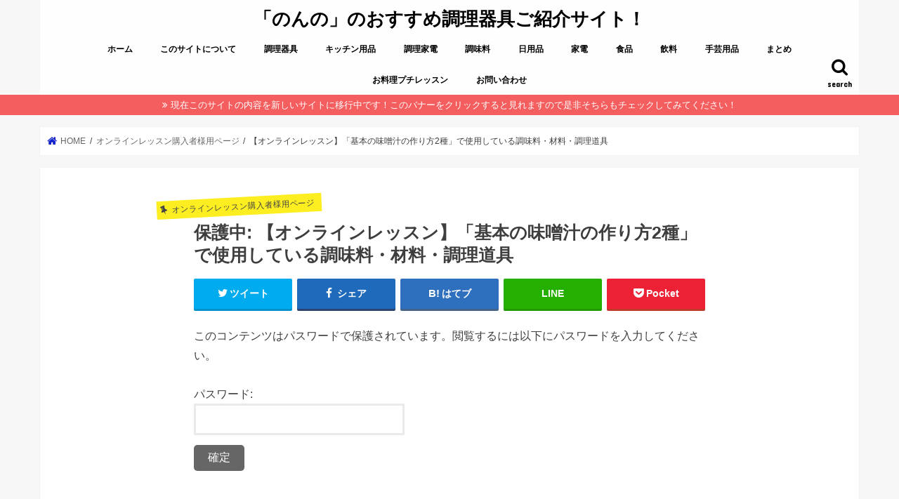

--- FILE ---
content_type: text/html; charset=UTF-8
request_url: http://nonno-osusume-cooking-goods.com/2021/09/20/about-miso-soup-online-lesson/
body_size: 11399
content:
<!doctype html>
<!--[if lt IE 7]><html lang="ja" class="no-js lt-ie9 lt-ie8 lt-ie7"><![endif]-->
<!--[if (IE 7)&!(IEMobile)]><html lang="ja" class="no-js lt-ie9 lt-ie8"><![endif]-->
<!--[if (IE 8)&!(IEMobile)]><html lang="ja" class="no-js lt-ie9"><![endif]-->
<!--[if gt IE 8]><!--> <html lang="ja" class="no-js"><!--<![endif]-->

<head>
<script async src="https://pagead2.googlesyndication.com/pagead/js/adsbygoogle.js?client=ca-pub-6058629820102084"
     crossorigin="anonymous"></script>
<meta charset="utf-8">
<meta http-equiv="X-UA-Compatible" content="IE=edge">
<title>  【オンラインレッスン】「基本の味噌汁の作り方2種」で使用している調味料・材料・調理道具 | 「のんの」のおすすめ調理器具ご紹介サイト！</title>
<meta name="HandheldFriendly" content="True">
<meta name="MobileOptimized" content="320">
<meta name="viewport" content="width=device-width, initial-scale=1"/>


<link rel="pingback" href="http://nonno-osusume-cooking-goods.com/xmlrpc.php">

<!--[if IE]>
<![endif]-->

<!-- GAタグ -->
<script>
  (function(i,s,o,g,r,a,m){i['GoogleAnalyticsObject']=r;i[r]=i[r]||function(){
  (i[r].q=i[r].q||[]).push(arguments)},i[r].l=1*new Date();a=s.createElement(o),
  m=s.getElementsByTagName(o)[0];a.async=1;a.src=g;m.parentNode.insertBefore(a,m)
  })(window,document,'script','//www.google-analytics.com/analytics.js','ga');

  ga('create', 'UA-72748731-13', 'auto');
  ga('send', 'pageview');

</script>


<link rel='dns-prefetch' href='//ajax.googleapis.com' />
<link rel='dns-prefetch' href='//fonts.googleapis.com' />
<link rel='dns-prefetch' href='//maxcdn.bootstrapcdn.com' />
<link rel='dns-prefetch' href='//s.w.org' />
<link rel="alternate" type="application/rss+xml" title="「のんの」のおすすめ調理器具ご紹介サイト！ &raquo; フィード" href="http://nonno-osusume-cooking-goods.com/feed/" />
<link rel="alternate" type="application/rss+xml" title="「のんの」のおすすめ調理器具ご紹介サイト！ &raquo; コメントフィード" href="http://nonno-osusume-cooking-goods.com/comments/feed/" />
<link rel="alternate" type="application/rss+xml" title="「のんの」のおすすめ調理器具ご紹介サイト！ &raquo; 保護中: 【オンラインレッスン】「基本の味噌汁の作り方2種」で使用している調味料・材料・調理道具 のコメントのフィード" href="http://nonno-osusume-cooking-goods.com/2021/09/20/about-miso-soup-online-lesson/feed/" />
		<script type="text/javascript">
			window._wpemojiSettings = {"baseUrl":"https:\/\/s.w.org\/images\/core\/emoji\/12.0.0-1\/72x72\/","ext":".png","svgUrl":"https:\/\/s.w.org\/images\/core\/emoji\/12.0.0-1\/svg\/","svgExt":".svg","source":{"concatemoji":"http:\/\/nonno-osusume-cooking-goods.com\/wp-includes\/js\/wp-emoji-release.min.js"}};
			!function(e,a,t){var n,r,o,i=a.createElement("canvas"),p=i.getContext&&i.getContext("2d");function s(e,t){var a=String.fromCharCode;p.clearRect(0,0,i.width,i.height),p.fillText(a.apply(this,e),0,0);e=i.toDataURL();return p.clearRect(0,0,i.width,i.height),p.fillText(a.apply(this,t),0,0),e===i.toDataURL()}function c(e){var t=a.createElement("script");t.src=e,t.defer=t.type="text/javascript",a.getElementsByTagName("head")[0].appendChild(t)}for(o=Array("flag","emoji"),t.supports={everything:!0,everythingExceptFlag:!0},r=0;r<o.length;r++)t.supports[o[r]]=function(e){if(!p||!p.fillText)return!1;switch(p.textBaseline="top",p.font="600 32px Arial",e){case"flag":return s([127987,65039,8205,9895,65039],[127987,65039,8203,9895,65039])?!1:!s([55356,56826,55356,56819],[55356,56826,8203,55356,56819])&&!s([55356,57332,56128,56423,56128,56418,56128,56421,56128,56430,56128,56423,56128,56447],[55356,57332,8203,56128,56423,8203,56128,56418,8203,56128,56421,8203,56128,56430,8203,56128,56423,8203,56128,56447]);case"emoji":return!s([55357,56424,55356,57342,8205,55358,56605,8205,55357,56424,55356,57340],[55357,56424,55356,57342,8203,55358,56605,8203,55357,56424,55356,57340])}return!1}(o[r]),t.supports.everything=t.supports.everything&&t.supports[o[r]],"flag"!==o[r]&&(t.supports.everythingExceptFlag=t.supports.everythingExceptFlag&&t.supports[o[r]]);t.supports.everythingExceptFlag=t.supports.everythingExceptFlag&&!t.supports.flag,t.DOMReady=!1,t.readyCallback=function(){t.DOMReady=!0},t.supports.everything||(n=function(){t.readyCallback()},a.addEventListener?(a.addEventListener("DOMContentLoaded",n,!1),e.addEventListener("load",n,!1)):(e.attachEvent("onload",n),a.attachEvent("onreadystatechange",function(){"complete"===a.readyState&&t.readyCallback()})),(n=t.source||{}).concatemoji?c(n.concatemoji):n.wpemoji&&n.twemoji&&(c(n.twemoji),c(n.wpemoji)))}(window,document,window._wpemojiSettings);
		</script>
		<style type="text/css">
img.wp-smiley,
img.emoji {
	display: inline !important;
	border: none !important;
	box-shadow: none !important;
	height: 1em !important;
	width: 1em !important;
	margin: 0 .07em !important;
	vertical-align: -0.1em !important;
	background: none !important;
	padding: 0 !important;
}
</style>
	<link rel='stylesheet' id='wp-block-library-css'  href='http://nonno-osusume-cooking-goods.com/wp-includes/css/dist/block-library/style.min.css' type='text/css' media='all' />
<link rel='stylesheet' id='contact-form-7-css'  href='http://nonno-osusume-cooking-goods.com/wp-content/plugins/contact-form-7/includes/css/styles.css' type='text/css' media='all' />
<link rel='stylesheet' id='yyi_rinker_stylesheet-css'  href='http://nonno-osusume-cooking-goods.com/wp-content/plugins/yyi-rinker/css/style.css?v=1.1.3' type='text/css' media='all' />
<link rel='stylesheet' id='style-css'  href='http://nonno-osusume-cooking-goods.com/wp-content/themes/jstork/style.css' type='text/css' media='all' />
<link rel='stylesheet' id='slick-css'  href='http://nonno-osusume-cooking-goods.com/wp-content/themes/jstork/library/css/slick.css' type='text/css' media='all' />
<link rel='stylesheet' id='shortcode-css'  href='http://nonno-osusume-cooking-goods.com/wp-content/themes/jstork/library/css/shortcode.css' type='text/css' media='all' />
<link rel='stylesheet' id='gf_Concert-css'  href='//fonts.googleapis.com/css?family=Concert+One' type='text/css' media='all' />
<link rel='stylesheet' id='gf_Lato-css'  href='//fonts.googleapis.com/css?family=Lato' type='text/css' media='all' />
<link rel='stylesheet' id='fontawesome-css'  href='//maxcdn.bootstrapcdn.com/font-awesome/4.7.0/css/font-awesome.min.css' type='text/css' media='all' />
<link rel='stylesheet' id='remodal-css'  href='http://nonno-osusume-cooking-goods.com/wp-content/themes/jstork/library/css/remodal.css' type='text/css' media='all' />
<link rel='stylesheet' id='animate-css'  href='http://nonno-osusume-cooking-goods.com/wp-content/themes/jstork/library/css/animate.min.css' type='text/css' media='all' />
<script type='text/javascript' src='//ajax.googleapis.com/ajax/libs/jquery/1.12.4/jquery.min.js'></script>
<script type='text/javascript' src='http://nonno-osusume-cooking-goods.com/wp-content/plugins/yyi-rinker/js/event-tracking.js?v=1.1.3'></script>
<link rel='https://api.w.org/' href='http://nonno-osusume-cooking-goods.com/wp-json/' />
<link rel="EditURI" type="application/rsd+xml" title="RSD" href="http://nonno-osusume-cooking-goods.com/xmlrpc.php?rsd" />
<link rel="wlwmanifest" type="application/wlwmanifest+xml" href="http://nonno-osusume-cooking-goods.com/wp-includes/wlwmanifest.xml" /> 
<link rel='prev' title='保護中: オンラインレッスン「酢の物攻略！超簡単＆便利¨甘酢¨の作り方と使い方のポイント」で使用している調味料・調理道具・レシピ' href='http://nonno-osusume-cooking-goods.com/2021/08/07/sweet-vinegar/' />
<link rel='next' title='「三角チャコ/クロバー」チャコの定番中の定番！【手芸用品・おすすめ】【★★】' href='http://nonno-osusume-cooking-goods.com/2022/11/07/chaco/' />

<link rel="canonical" href="http://nonno-osusume-cooking-goods.com/2021/09/20/about-miso-soup-online-lesson/" />
<link rel='shortlink' href='http://nonno-osusume-cooking-goods.com/?p=2697' />
<link rel="alternate" type="application/json+oembed" href="http://nonno-osusume-cooking-goods.com/wp-json/oembed/1.0/embed?url=http%3A%2F%2Fnonno-osusume-cooking-goods.com%2F2021%2F09%2F20%2Fabout-miso-soup-online-lesson%2F" />
<link rel="alternate" type="text/xml+oembed" href="http://nonno-osusume-cooking-goods.com/wp-json/oembed/1.0/embed?url=http%3A%2F%2Fnonno-osusume-cooking-goods.com%2F2021%2F09%2F20%2Fabout-miso-soup-online-lesson%2F&#038;format=xml" />
<script type="text/javascript" language="javascript">
    var vc_pid = "885704017";
</script><script type="text/javascript" src="//aml.valuecommerce.com/vcdal.js" async></script><style>
div.yyi-rinker-contents.yyi-rinker-design-tate  div.yyi-rinker-box{
    flex-direction: column;
}

div.yyi-rinker-contents.yyi-rinker-design-slim div.yyi-rinker-box .yyi-rinker-links {
    flex-direction: column;
}

div.yyi-rinker-contents.yyi-rinker-design-slim div.yyi-rinker-info {
    width: 100%;
}

div.yyi-rinker-contents.yyi-rinker-design-slim .yyi-rinker-title {
    text-align: center;
}

div.yyi-rinker-contents.yyi-rinker-design-slim .yyi-rinker-links {
    text-align: center;
}
div.yyi-rinker-contents.yyi-rinker-design-slim .yyi-rinker-image {

    margin: auto;
}

div.yyi-rinker-contents.yyi-rinker-design-slim div.yyi-rinker-info ul.yyi-rinker-links li {
	align-self: stretch;
}
div.yyi-rinker-contents.yyi-rinker-design-slim div.yyi-rinker-box div.yyi-rinker-info {
	padding: 0;
}
div.yyi-rinker-contents.yyi-rinker-design-slim div.yyi-rinker-box {
	flex-direction: column;
	padding: 14px 5px 0;
}

.yyi-rinker-design-slim div.yyi-rinker-box div.yyi-rinker-info {
	text-align: center;
}

.yyi-rinker-design-slim div.price-box span.price {
	display: block;
}

div.yyi-rinker-contents.yyi-rinker-design-slim div.yyi-rinker-info div.yyi-rinker-title a{
	font-size:16px;
}

div.yyi-rinker-contents.yyi-rinker-design-slim ul.yyi-rinker-links li.amazonkindlelink:before,  div.yyi-rinker-contents.yyi-rinker-design-slim ul.yyi-rinker-links li.amazonlink:before,  div.yyi-rinker-contents.yyi-rinker-design-slim ul.yyi-rinker-links li.rakutenlink:before,  div.yyi-rinker-contents.yyi-rinker-design-slim ul.yyi-rinker-links li.yahoolink:before {
	font-size:12px;
}

div.yyi-rinker-contents.yyi-rinker-design-slim ul.yyi-rinker-links li a {
	font-size: 13px;
}
.entry-content ul.yyi-rinker-links li {
	padding: 0;
}

				</style><style type="text/css">
body{color: #3E3E3E;}
a, #breadcrumb li.bc_homelink a::before, .authorbox .author_sns li a::before{color: #1122cc;}
a:hover{color: #0044cc;}
.article-footer .post-categories li a,.article-footer .tags a,.accordionBtn{  background: #1122cc;  border-color: #1122cc;}
.article-footer .tags a{color:#1122cc; background: none;}
.article-footer .post-categories li a:hover,.article-footer .tags a:hover,.accordionBtn.active{ background:#0044cc;  border-color:#0044cc;}
input[type="text"],input[type="password"],input[type="datetime"],input[type="datetime-local"],input[type="date"],input[type="month"],input[type="time"],input[type="week"],input[type="number"],input[type="email"],input[type="url"],input[type="search"],input[type="tel"],input[type="color"],select,textarea,.field { background-color: #ffffff;}
.header{color: #ffffff;}
.bgfull .header,.header.bg,.header #inner-header,.menu-sp{background: #ffffff;}
#logo a{color: #000000;}
#g_nav .nav li a,.nav_btn,.menu-sp a,.menu-sp a,.menu-sp > ul:after{color: #000000;}
#logo a:hover,#g_nav .nav li a:hover,.nav_btn:hover{color:#0044cc;}
@media only screen and (min-width: 768px) {
.nav > li > a:after{background: #0044cc;}
.nav ul {background: #666666;}
#g_nav .nav li ul.sub-menu li a{color: #f7f7f7;}
}
@media only screen and (max-width: 1165px) {
.site_description{background: #ffffff; color: #ffffff;}
}
#inner-content, #breadcrumb, .entry-content blockquote:before, .entry-content blockquote:after{background: #ffffff}
.top-post-list .post-list:before{background: #1122cc;}
.widget li a:after{color: #1122cc;}
.entry-content h2,.widgettitle,.accordion::before{background: #ed5ec2; color: #ffffff;}
.entry-content h3{border-color: #ed5ec2;}
.h_boader .entry-content h2{border-color: #ed5ec2; color: #3E3E3E;}
.h_balloon .entry-content h2:after{border-top-color: #ed5ec2;}
.entry-content ul li:before{ background: #ed5ec2;}
.entry-content ol li:before{ background: #ed5ec2;}
.post-list-card .post-list .eyecatch .cat-name,.top-post-list .post-list .eyecatch .cat-name,.byline .cat-name,.single .authorbox .author-newpost li .cat-name,.related-box li .cat-name,.carouselwrap .cat-name,.eyecatch .cat-name{background: #fcee21; color:  #444444;}
ul.wpp-list li a:before{background: #ed5ec2; color: #ffffff;}
.readmore a{border:1px solid #1122cc;color:#1122cc;}
.readmore a:hover{background:#1122cc;color:#fff;}
.btn-wrap a{background: #1122cc;border: 1px solid #1122cc;}
.btn-wrap a:hover{background: #0044cc;border-color: #0044cc;}
.btn-wrap.simple a{border:1px solid #1122cc;color:#1122cc;}
.btn-wrap.simple a:hover{background:#1122cc;}
.blue-btn, .comment-reply-link, #submit { background-color: #1122cc; }
.blue-btn:hover, .comment-reply-link:hover, #submit:hover, .blue-btn:focus, .comment-reply-link:focus, #submit:focus {background-color: #0044cc; }
#sidebar1{color: #444444;}
.widget:not(.widget_text) a{color:#666666;}
.widget:not(.widget_text) a:hover{color:#0044cc;}
.bgfull #footer-top,#footer-top .inner,.cta-inner{background-color: #666666; color: #CACACA;}
.footer a,#footer-top a{color: #f7f7f7;}
#footer-top .widgettitle{color: #CACACA;}
.bgfull .footer,.footer.bg,.footer .inner {background-color: #666666;color: #CACACA;}
.footer-links li a:before{ color: #ffffff;}
.pagination a, .pagination span,.page-links a{border-color: #1122cc; color: #1122cc;}
.pagination .current,.pagination .current:hover,.page-links ul > li > span{background-color: #1122cc; border-color: #1122cc;}
.pagination a:hover, .pagination a:focus,.page-links a:hover, .page-links a:focus{background-color: #1122cc; color: #fff;}
</style>
<style type="text/css">.broken_link, a.broken_link {
	text-decoration: line-through;
}</style><meta name="google-site-verification" content="HFvd0GcWwp2m8BL9vzs-2wjNanGva3QmW6579-5FAy4" />	
</head>

<body class="post-template-default single single-post postid-2697 single-format-standard sidebar_none bg pannavi_on h_default sidebarright date_off">
	<div id="container">

<p class="site_description"></p><header class="header animated fadeIn headercenter" role="banner">
<div id="inner-header" class="wrap cf">
<div id="logo" class="gf fs_s">
<p class="h1 text"><a href="http://nonno-osusume-cooking-goods.com">「のんの」のおすすめ調理器具ご紹介サイト！</a></p>
</div>

<a href="#searchbox" data-remodal-target="searchbox" class="nav_btn search_btn"><span class="text gf">search</span></a>

<nav id="g_nav" role="navigation">
<ul id="menu-%e3%83%8a%e3%83%93%e3%82%b2%e3%83%bc%e3%82%b7%e3%83%a7%e3%83%b3%e3%83%a1%e3%83%8b%e3%83%a5%e3%83%bc" class="nav top-nav cf"><li id="menu-item-76" class="menu-item menu-item-type-custom menu-item-object-custom menu-item-home menu-item-76"><a href="http://nonno-osusume-cooking-goods.com/">ホーム</a></li>
<li id="menu-item-57" class="menu-item menu-item-type-taxonomy menu-item-object-category menu-item-57"><a href="http://nonno-osusume-cooking-goods.com/category/%e3%81%93%e3%81%ae%e3%82%b5%e3%82%a4%e3%83%88%e3%81%ab%e3%81%a4%e3%81%84%e3%81%a6/">このサイトについて</a></li>
<li id="menu-item-42" class="menu-item menu-item-type-taxonomy menu-item-object-category current-post-ancestor current-menu-parent current-post-parent menu-item-42"><a href="http://nonno-osusume-cooking-goods.com/category/%e8%aa%bf%e7%90%86%e5%99%a8%e5%85%b7/">調理器具</a></li>
<li id="menu-item-43" class="menu-item menu-item-type-taxonomy menu-item-object-category menu-item-43"><a href="http://nonno-osusume-cooking-goods.com/category/%e3%82%ad%e3%83%83%e3%83%81%e3%83%b3%e7%94%a8%e5%93%81/">キッチン用品</a></li>
<li id="menu-item-1667" class="menu-item menu-item-type-taxonomy menu-item-object-category menu-item-1667"><a href="http://nonno-osusume-cooking-goods.com/category/%e8%aa%bf%e7%90%86%e5%ae%b6%e9%9b%bb/">調理家電</a></li>
<li id="menu-item-45" class="menu-item menu-item-type-taxonomy menu-item-object-category current-post-ancestor current-menu-parent current-post-parent menu-item-45"><a href="http://nonno-osusume-cooking-goods.com/category/%e8%aa%bf%e5%91%b3%e6%96%99/">調味料</a></li>
<li id="menu-item-120" class="menu-item menu-item-type-taxonomy menu-item-object-category menu-item-120"><a href="http://nonno-osusume-cooking-goods.com/category/%e6%97%a5%e7%94%a8%e5%93%81/">日用品</a></li>
<li id="menu-item-46" class="menu-item menu-item-type-taxonomy menu-item-object-category menu-item-46"><a href="http://nonno-osusume-cooking-goods.com/category/%e5%ae%b6%e9%9b%bb/">家電</a></li>
<li id="menu-item-44" class="menu-item menu-item-type-taxonomy menu-item-object-category menu-item-44"><a href="http://nonno-osusume-cooking-goods.com/category/%e9%a3%9f%e5%93%81/">食品</a></li>
<li id="menu-item-1228" class="menu-item menu-item-type-taxonomy menu-item-object-category menu-item-1228"><a href="http://nonno-osusume-cooking-goods.com/category/%e9%a3%b2%e6%96%99/">飲料</a></li>
<li id="menu-item-443" class="menu-item menu-item-type-taxonomy menu-item-object-category menu-item-443"><a href="http://nonno-osusume-cooking-goods.com/category/%e6%89%8b%e8%8a%b8%e7%94%a8%e5%93%81/">手芸用品</a></li>
<li id="menu-item-1668" class="menu-item menu-item-type-taxonomy menu-item-object-category menu-item-1668"><a href="http://nonno-osusume-cooking-goods.com/category/%e3%81%be%e3%81%a8%e3%82%81/">まとめ</a></li>
<li id="menu-item-2358" class="menu-item menu-item-type-taxonomy menu-item-object-category menu-item-2358"><a href="http://nonno-osusume-cooking-goods.com/category/%e3%81%8a%e6%96%99%e7%90%86%e3%83%97%e3%83%81%e3%83%ac%e3%83%83%e3%82%b9%e3%83%b3/">お料理プチレッスン</a></li>
<li id="menu-item-79" class="menu-item menu-item-type-post_type menu-item-object-page menu-item-79"><a href="http://nonno-osusume-cooking-goods.com/contact-form/">お問い合わせ</a></li>
</ul></nav>

<a href="#spnavi" data-remodal-target="spnavi" class="nav_btn"><span class="text gf">menu</span></a>



</div>
</header>


<div class="remodal" data-remodal-id="spnavi" data-remodal-options="hashTracking:false">
<button data-remodal-action="close" class="remodal-close"><span class="text gf">CLOSE</span></button>
<ul id="menu-%e3%83%8a%e3%83%93%e3%82%b2%e3%83%bc%e3%82%b7%e3%83%a7%e3%83%b3%e3%83%a1%e3%83%8b%e3%83%a5%e3%83%bc-1" class="sp_g_nav nav top-nav cf"><li class="menu-item menu-item-type-custom menu-item-object-custom menu-item-home menu-item-76"><a href="http://nonno-osusume-cooking-goods.com/">ホーム</a></li>
<li class="menu-item menu-item-type-taxonomy menu-item-object-category menu-item-57"><a href="http://nonno-osusume-cooking-goods.com/category/%e3%81%93%e3%81%ae%e3%82%b5%e3%82%a4%e3%83%88%e3%81%ab%e3%81%a4%e3%81%84%e3%81%a6/">このサイトについて</a></li>
<li class="menu-item menu-item-type-taxonomy menu-item-object-category current-post-ancestor current-menu-parent current-post-parent menu-item-42"><a href="http://nonno-osusume-cooking-goods.com/category/%e8%aa%bf%e7%90%86%e5%99%a8%e5%85%b7/">調理器具</a></li>
<li class="menu-item menu-item-type-taxonomy menu-item-object-category menu-item-43"><a href="http://nonno-osusume-cooking-goods.com/category/%e3%82%ad%e3%83%83%e3%83%81%e3%83%b3%e7%94%a8%e5%93%81/">キッチン用品</a></li>
<li class="menu-item menu-item-type-taxonomy menu-item-object-category menu-item-1667"><a href="http://nonno-osusume-cooking-goods.com/category/%e8%aa%bf%e7%90%86%e5%ae%b6%e9%9b%bb/">調理家電</a></li>
<li class="menu-item menu-item-type-taxonomy menu-item-object-category current-post-ancestor current-menu-parent current-post-parent menu-item-45"><a href="http://nonno-osusume-cooking-goods.com/category/%e8%aa%bf%e5%91%b3%e6%96%99/">調味料</a></li>
<li class="menu-item menu-item-type-taxonomy menu-item-object-category menu-item-120"><a href="http://nonno-osusume-cooking-goods.com/category/%e6%97%a5%e7%94%a8%e5%93%81/">日用品</a></li>
<li class="menu-item menu-item-type-taxonomy menu-item-object-category menu-item-46"><a href="http://nonno-osusume-cooking-goods.com/category/%e5%ae%b6%e9%9b%bb/">家電</a></li>
<li class="menu-item menu-item-type-taxonomy menu-item-object-category menu-item-44"><a href="http://nonno-osusume-cooking-goods.com/category/%e9%a3%9f%e5%93%81/">食品</a></li>
<li class="menu-item menu-item-type-taxonomy menu-item-object-category menu-item-1228"><a href="http://nonno-osusume-cooking-goods.com/category/%e9%a3%b2%e6%96%99/">飲料</a></li>
<li class="menu-item menu-item-type-taxonomy menu-item-object-category menu-item-443"><a href="http://nonno-osusume-cooking-goods.com/category/%e6%89%8b%e8%8a%b8%e7%94%a8%e5%93%81/">手芸用品</a></li>
<li class="menu-item menu-item-type-taxonomy menu-item-object-category menu-item-1668"><a href="http://nonno-osusume-cooking-goods.com/category/%e3%81%be%e3%81%a8%e3%82%81/">まとめ</a></li>
<li class="menu-item menu-item-type-taxonomy menu-item-object-category menu-item-2358"><a href="http://nonno-osusume-cooking-goods.com/category/%e3%81%8a%e6%96%99%e7%90%86%e3%83%97%e3%83%81%e3%83%ac%e3%83%83%e3%82%b9%e3%83%b3/">お料理プチレッスン</a></li>
<li class="menu-item menu-item-type-post_type menu-item-object-page menu-item-79"><a href="http://nonno-osusume-cooking-goods.com/contact-form/">お問い合わせ</a></li>
</ul><button data-remodal-action="close" class="remodal-close"><span class="text gf">CLOSE</span></button>
</div>




<div class="remodal searchbox" data-remodal-id="searchbox" data-remodal-options="hashTracking:false">
<div class="search cf"><dl><dt>キーワードで記事を検索</dt><dd><form role="search" method="get" id="searchform" class="searchform cf" action="http://nonno-osusume-cooking-goods.com/" >
		<input type="search" placeholder="検索する" value="" name="s" id="s" />
		<button type="submit" id="searchsubmit" ><i class="fa fa-search"></i></button>
		</form></dd></dl></div>
<button data-remodal-action="close" class="remodal-close"><span class="text gf">CLOSE</span></button>
</div>


<div class="header-info"><a target="_blank"  style="background-color: ;" href="https://nonno-hitori-culture-school-online.com/">現在このサイトの内容を新しいサイトに移行中です！このバナーをクリックすると見れますので是非そちらもチェックしてみてください！</a></div>




<div id="breadcrumb" class="breadcrumb inner wrap cf"><ul><li itemscope itemtype="//data-vocabulary.org/Breadcrumb" class="bc_homelink"><a href="http://nonno-osusume-cooking-goods.com/" itemprop="url"><span itemprop="title"> HOME</span></a></li><li itemscope itemtype="//data-vocabulary.org/Breadcrumb"><a href="http://nonno-osusume-cooking-goods.com/category/%e3%82%aa%e3%83%b3%e3%83%a9%e3%82%a4%e3%83%b3%e3%83%ac%e3%83%83%e3%82%b9%e3%83%b3%e8%b3%bc%e5%85%a5%e8%80%85%e6%a7%98%e7%94%a8%e3%83%9a%e3%83%bc%e3%82%b8/" itemprop="url"><span itemprop="title">オンラインレッスン購入者様用ページ</span></a></li><li>【オンラインレッスン】「基本の味噌汁の作り方2種」で使用している調味料・材料・調理道具</li></ul></div>
<div id="content">
<div id="inner-content" class="wrap cf">

<main id="main" class="m-all t-all d-5of7 cf" role="main">
<article id="post-2697" class="post-2697 post type-post status-publish format-standard post-password-required hentry category-371 category-221 category-10 category-1 tag-373 tag-379 tag-374 tag-192 tag-175 article cf" role="article">
<header class="article-header entry-header">
<p class="byline entry-meta vcard cf">
<span class="cat-name cat-id-371">オンラインレッスン購入者様用ページ</span>
<span class="writer name author"><span class="fn">vegenonnocom</span></span>
</p>

<h1 class="entry-title single-title" itemprop="headline" rel="bookmark">保護中: 【オンラインレッスン】「基本の味噌汁の作り方2種」で使用している調味料・材料・調理道具</h1>

<div class="share short">
<div class="sns">
<ul class="cf">

<li class="twitter"> 
<a target="blank" href="//twitter.com/intent/tweet?url=http%3A%2F%2Fnonno-osusume-cooking-goods.com%2F2021%2F09%2F20%2Fabout-miso-soup-online-lesson%2F&text=%E4%BF%9D%E8%AD%B7%E4%B8%AD%3A+%E3%80%90%E3%82%AA%E3%83%B3%E3%83%A9%E3%82%A4%E3%83%B3%E3%83%AC%E3%83%83%E3%82%B9%E3%83%B3%E3%80%91%E3%80%8C%E5%9F%BA%E6%9C%AC%E3%81%AE%E5%91%B3%E5%99%8C%E6%B1%81%E3%81%AE%E4%BD%9C%E3%82%8A%E6%96%B92%E7%A8%AE%E3%80%8D%E3%81%A7%E4%BD%BF%E7%94%A8%E3%81%97%E3%81%A6%E3%81%84%E3%82%8B%E8%AA%BF%E5%91%B3%E6%96%99%E3%83%BB%E6%9D%90%E6%96%99%E3%83%BB%E8%AA%BF%E7%90%86%E9%81%93%E5%85%B7&tw_p=tweetbutton" onclick="window.open(this.href, 'tweetwindow', 'width=550, height=450,personalbar=0,toolbar=0,scrollbars=1,resizable=1'); return false;"><i class="fa fa-twitter"></i><span class="text">ツイート</span><span class="count"></span></a>
</li>

<li class="facebook">
<a href="//www.facebook.com/sharer.php?src=bm&u=http%3A%2F%2Fnonno-osusume-cooking-goods.com%2F2021%2F09%2F20%2Fabout-miso-soup-online-lesson%2F&t=%E4%BF%9D%E8%AD%B7%E4%B8%AD%3A+%E3%80%90%E3%82%AA%E3%83%B3%E3%83%A9%E3%82%A4%E3%83%B3%E3%83%AC%E3%83%83%E3%82%B9%E3%83%B3%E3%80%91%E3%80%8C%E5%9F%BA%E6%9C%AC%E3%81%AE%E5%91%B3%E5%99%8C%E6%B1%81%E3%81%AE%E4%BD%9C%E3%82%8A%E6%96%B92%E7%A8%AE%E3%80%8D%E3%81%A7%E4%BD%BF%E7%94%A8%E3%81%97%E3%81%A6%E3%81%84%E3%82%8B%E8%AA%BF%E5%91%B3%E6%96%99%E3%83%BB%E6%9D%90%E6%96%99%E3%83%BB%E8%AA%BF%E7%90%86%E9%81%93%E5%85%B7" onclick="javascript:window.open(this.href, '', 'menubar=no,toolbar=no,resizable=yes,scrollbars=yes,height=300,width=600');return false;"><i class="fa fa-facebook"></i>
<span class="text">シェア</span><span class="count"></span></a>
</li>

<li class="hatebu">       
<a href="//b.hatena.ne.jp/add?mode=confirm&url=http://nonno-osusume-cooking-goods.com/2021/09/20/about-miso-soup-online-lesson/&title=%E4%BF%9D%E8%AD%B7%E4%B8%AD%3A+%E3%80%90%E3%82%AA%E3%83%B3%E3%83%A9%E3%82%A4%E3%83%B3%E3%83%AC%E3%83%83%E3%82%B9%E3%83%B3%E3%80%91%E3%80%8C%E5%9F%BA%E6%9C%AC%E3%81%AE%E5%91%B3%E5%99%8C%E6%B1%81%E3%81%AE%E4%BD%9C%E3%82%8A%E6%96%B92%E7%A8%AE%E3%80%8D%E3%81%A7%E4%BD%BF%E7%94%A8%E3%81%97%E3%81%A6%E3%81%84%E3%82%8B%E8%AA%BF%E5%91%B3%E6%96%99%E3%83%BB%E6%9D%90%E6%96%99%E3%83%BB%E8%AA%BF%E7%90%86%E9%81%93%E5%85%B7" onclick="window.open(this.href, 'HBwindow', 'width=600, height=400, menubar=no, toolbar=no, scrollbars=yes'); return false;" target="_blank"><span class="text">はてブ</span><span class="count"></span></a>
</li>

<li class="line">
<a href="//line.me/R/msg/text/?%E4%BF%9D%E8%AD%B7%E4%B8%AD%3A+%E3%80%90%E3%82%AA%E3%83%B3%E3%83%A9%E3%82%A4%E3%83%B3%E3%83%AC%E3%83%83%E3%82%B9%E3%83%B3%E3%80%91%E3%80%8C%E5%9F%BA%E6%9C%AC%E3%81%AE%E5%91%B3%E5%99%8C%E6%B1%81%E3%81%AE%E4%BD%9C%E3%82%8A%E6%96%B92%E7%A8%AE%E3%80%8D%E3%81%A7%E4%BD%BF%E7%94%A8%E3%81%97%E3%81%A6%E3%81%84%E3%82%8B%E8%AA%BF%E5%91%B3%E6%96%99%E3%83%BB%E6%9D%90%E6%96%99%E3%83%BB%E8%AA%BF%E7%90%86%E9%81%93%E5%85%B7%0Ahttp%3A%2F%2Fnonno-osusume-cooking-goods.com%2F2021%2F09%2F20%2Fabout-miso-soup-online-lesson%2F" target="_blank"><span>LINE</span></a>
</li>

<li class="pocket">
<a href="//getpocket.com/edit?url=http://nonno-osusume-cooking-goods.com/2021/09/20/about-miso-soup-online-lesson/&title=保護中: 【オンラインレッスン】「基本の味噌汁の作り方2種」で使用している調味料・材料・調理道具" onclick="window.open(this.href, 'FBwindow', 'width=550, height=350, menubar=no, toolbar=no, scrollbars=yes'); return false;"><i class="fa fa-get-pocket"></i><span class="text">Pocket</span><span class="count"></span></a></li>

</ul>
</div> 
</div></header>



<section class="entry-content cf">


<form action="http://nonno-osusume-cooking-goods.com/wp-login.php?action=postpass" class="post-password-form" method="post">
<p>このコンテンツはパスワードで保護されています。閲覧するには以下にパスワードを入力してください。</p>
<p><label for="pwbox-2697">パスワード: <input name="post_password" id="pwbox-2697" type="password" size="20" /></label> <input type="submit" name="Submit" value="確定" /></p>
</form>
<div class="ajjdx696bd662ecb39" ><br/>
<h2 style="text-align: center;"><span>【お知らせ】 </span></h2>
<p style="text-align: center;"><span>このサイトの内容を含め、現在</span><a href="https://nonno-hitori-culture-school-online.com/" target="_blank" rel="noopener">新しいサイト</a><span>に移行中です！</span></p>
<p style="text-align: center;"><span> 是非そちらもご覧になってみてくださいね！</span></p></div><style type="text/css">
@media screen and (min-width: 1201px) {
.ajjdx696bd662ecb39 {
display: block;
}
}
@media screen and (min-width: 993px) and (max-width: 1200px) {
.ajjdx696bd662ecb39 {
display: block;
}
}
@media screen and (min-width: 769px) and (max-width: 992px) {
.ajjdx696bd662ecb39 {
display: block;
}
}
@media screen and (min-width: 768px) and (max-width: 768px) {
.ajjdx696bd662ecb39 {
display: block;
}
}
@media screen and (max-width: 767px) {
.ajjdx696bd662ecb39 {
display: block;
}
}
</style>


</section>


<footer class="article-footer">
<ul class="post-categories">
	<li><a href="http://nonno-osusume-cooking-goods.com/category/%e3%82%aa%e3%83%b3%e3%83%a9%e3%82%a4%e3%83%b3%e3%83%ac%e3%83%83%e3%82%b9%e3%83%b3%e8%b3%bc%e5%85%a5%e8%80%85%e6%a7%98%e7%94%a8%e3%83%9a%e3%83%bc%e3%82%b8/" rel="category tag">オンラインレッスン購入者様用ページ</a></li>
	<li><a href="http://nonno-osusume-cooking-goods.com/category/%e6%9d%90%e6%96%99/" rel="category tag">材料</a></li>
	<li><a href="http://nonno-osusume-cooking-goods.com/category/%e8%aa%bf%e5%91%b3%e6%96%99/" rel="category tag">調味料</a></li>
	<li><a href="http://nonno-osusume-cooking-goods.com/category/%e8%aa%bf%e7%90%86%e5%99%a8%e5%85%b7/" rel="category tag">調理器具</a></li></ul><p class="tags"><a href="http://nonno-osusume-cooking-goods.com/tag/%e3%82%aa%e3%83%b3%e3%83%a9%e3%82%a4%e3%83%b3%e3%83%ac%e3%83%83%e3%82%b9%e3%83%b3/" rel="tag">オンラインレッスン</a><a href="http://nonno-osusume-cooking-goods.com/tag/%e5%91%b3%e5%99%8c%e6%b1%81/" rel="tag">味噌汁</a><a href="http://nonno-osusume-cooking-goods.com/tag/%e6%9d%90%e6%96%99/" rel="tag">材料</a><a href="http://nonno-osusume-cooking-goods.com/tag/%e8%aa%bf%e5%91%b3%e6%96%99/" rel="tag">調味料</a><a href="http://nonno-osusume-cooking-goods.com/tag/%e8%aa%bf%e7%90%86%e5%99%a8%e5%85%b7/" rel="tag">調理器具</a></p></footer>




<div class="sharewrap wow animated fadeIn" data-wow-delay="0.5s">
<h3>分からない点があれば気軽にコメントくださいね！シェアもお願いします！</h3>

<div class="share">
<div class="sns">
<ul class="cf">

<li class="twitter"> 
<a target="blank" href="//twitter.com/intent/tweet?url=http%3A%2F%2Fnonno-osusume-cooking-goods.com%2F2021%2F09%2F20%2Fabout-miso-soup-online-lesson%2F&text=%E4%BF%9D%E8%AD%B7%E4%B8%AD%3A+%E3%80%90%E3%82%AA%E3%83%B3%E3%83%A9%E3%82%A4%E3%83%B3%E3%83%AC%E3%83%83%E3%82%B9%E3%83%B3%E3%80%91%E3%80%8C%E5%9F%BA%E6%9C%AC%E3%81%AE%E5%91%B3%E5%99%8C%E6%B1%81%E3%81%AE%E4%BD%9C%E3%82%8A%E6%96%B92%E7%A8%AE%E3%80%8D%E3%81%A7%E4%BD%BF%E7%94%A8%E3%81%97%E3%81%A6%E3%81%84%E3%82%8B%E8%AA%BF%E5%91%B3%E6%96%99%E3%83%BB%E6%9D%90%E6%96%99%E3%83%BB%E8%AA%BF%E7%90%86%E9%81%93%E5%85%B7&tw_p=tweetbutton" onclick="window.open(this.href, 'tweetwindow', 'width=550, height=450,personalbar=0,toolbar=0,scrollbars=1,resizable=1'); return false;"><i class="fa fa-twitter"></i><span class="text">ツイート</span><span class="count"></span></a>
</li>

<li class="facebook">
<a href="//www.facebook.com/sharer.php?src=bm&u=http%3A%2F%2Fnonno-osusume-cooking-goods.com%2F2021%2F09%2F20%2Fabout-miso-soup-online-lesson%2F&t=%E4%BF%9D%E8%AD%B7%E4%B8%AD%3A+%E3%80%90%E3%82%AA%E3%83%B3%E3%83%A9%E3%82%A4%E3%83%B3%E3%83%AC%E3%83%83%E3%82%B9%E3%83%B3%E3%80%91%E3%80%8C%E5%9F%BA%E6%9C%AC%E3%81%AE%E5%91%B3%E5%99%8C%E6%B1%81%E3%81%AE%E4%BD%9C%E3%82%8A%E6%96%B92%E7%A8%AE%E3%80%8D%E3%81%A7%E4%BD%BF%E7%94%A8%E3%81%97%E3%81%A6%E3%81%84%E3%82%8B%E8%AA%BF%E5%91%B3%E6%96%99%E3%83%BB%E6%9D%90%E6%96%99%E3%83%BB%E8%AA%BF%E7%90%86%E9%81%93%E5%85%B7" onclick="javascript:window.open(this.href, '', 'menubar=no,toolbar=no,resizable=yes,scrollbars=yes,height=300,width=600');return false;"><i class="fa fa-facebook"></i>
<span class="text">シェア</span><span class="count"></span></a>
</li>

<li class="hatebu">       
<a href="//b.hatena.ne.jp/add?mode=confirm&url=http://nonno-osusume-cooking-goods.com/2021/09/20/about-miso-soup-online-lesson/&title=%E4%BF%9D%E8%AD%B7%E4%B8%AD%3A+%E3%80%90%E3%82%AA%E3%83%B3%E3%83%A9%E3%82%A4%E3%83%B3%E3%83%AC%E3%83%83%E3%82%B9%E3%83%B3%E3%80%91%E3%80%8C%E5%9F%BA%E6%9C%AC%E3%81%AE%E5%91%B3%E5%99%8C%E6%B1%81%E3%81%AE%E4%BD%9C%E3%82%8A%E6%96%B92%E7%A8%AE%E3%80%8D%E3%81%A7%E4%BD%BF%E7%94%A8%E3%81%97%E3%81%A6%E3%81%84%E3%82%8B%E8%AA%BF%E5%91%B3%E6%96%99%E3%83%BB%E6%9D%90%E6%96%99%E3%83%BB%E8%AA%BF%E7%90%86%E9%81%93%E5%85%B7" onclick="window.open(this.href, 'HBwindow', 'width=600, height=400, menubar=no, toolbar=no, scrollbars=yes'); return false;" target="_blank"><span class="text">はてブ</span><span class="count"></span></a>
</li>

<li class="line">
<a href="//line.me/R/msg/text/?%E4%BF%9D%E8%AD%B7%E4%B8%AD%3A+%E3%80%90%E3%82%AA%E3%83%B3%E3%83%A9%E3%82%A4%E3%83%B3%E3%83%AC%E3%83%83%E3%82%B9%E3%83%B3%E3%80%91%E3%80%8C%E5%9F%BA%E6%9C%AC%E3%81%AE%E5%91%B3%E5%99%8C%E6%B1%81%E3%81%AE%E4%BD%9C%E3%82%8A%E6%96%B92%E7%A8%AE%E3%80%8D%E3%81%A7%E4%BD%BF%E7%94%A8%E3%81%97%E3%81%A6%E3%81%84%E3%82%8B%E8%AA%BF%E5%91%B3%E6%96%99%E3%83%BB%E6%9D%90%E6%96%99%E3%83%BB%E8%AA%BF%E7%90%86%E9%81%93%E5%85%B7%0Ahttp%3A%2F%2Fnonno-osusume-cooking-goods.com%2F2021%2F09%2F20%2Fabout-miso-soup-online-lesson%2F" target="_blank"><span>LINE</span></a>
</li>

<li class="pocket">
<a href="//getpocket.com/edit?url=http://nonno-osusume-cooking-goods.com/2021/09/20/about-miso-soup-online-lesson/&title=保護中: 【オンラインレッスン】「基本の味噌汁の作り方2種」で使用している調味料・材料・調理道具" onclick="window.open(this.href, 'FBwindow', 'width=550, height=350, menubar=no, toolbar=no, scrollbars=yes'); return false;"><i class="fa fa-get-pocket"></i><span class="text">Pocket</span><span class="count"></span></a></li>

<li class="feedly">
<a href="https://feedly.com/i/subscription/feed/http://nonno-osusume-cooking-goods.com/feed/"  target="blank"><i class="fa fa-rss"></i><span class="text">feedly</span><span class="count"></span></a></li>    
</ul>
</div>
</div></div>




</article>

<div class="np-post">
<div class="navigation">
<div class="prev np-post-list">
<a href="http://nonno-osusume-cooking-goods.com/2022/11/07/chaco/" class="cf">
<figure class="eyecatch"></figure>
<span class="ttl">「三角チャコ/クロバー」チャコの定番中の定番！【手芸用品・おすすめ】【★★】</span>
</a>
</div>

<div class="next np-post-list">
<a href="http://nonno-osusume-cooking-goods.com/2021/08/07/sweet-vinegar/" class="cf">
<span class="ttl">オンラインレッスン「酢の物攻略！超簡単＆便利¨甘酢¨の作り方と使い方のポイント」で使用している調味料・調理道具・レシピ</span>
<figure class="eyecatch"></figure>
</a>
</div>
</div>
</div>

  <div class="related-box original-related wow animated fadeIn cf">
    <div class="inbox">
	    <h2 class="related-h h_ttl"><span class="gf">RECOMMEND</span>こちらの記事も人気です。</h2>
		    <div class="related-post">
				<ul class="related-list cf">

  	        <li rel="bookmark" title="私が鍋や皿で18-20cmくらいのサイズをおすすめする理由！">
		        <a href="http://nonno-osusume-cooking-goods.com/2019/03/02/about-size-of-cooking-goods/" rel=\"bookmark" title="私が鍋や皿で18-20cmくらいのサイズをおすすめする理由！" class="title">
		        	<figure class="eyecatch">
	        	                <img src="http://nonno-osusume-cooking-goods.com/wp-content/themes/jstork/library/images/noimg.png" />
	        	        		<span class="cat-name">調理器具</span>
		            </figure>
					<time class="date gf">2019.3.2</time>
					<h3 class="ttl">
						私が鍋や皿で18-20cmくらいのサイズをおすすめする理由！					</h3>
				</a>
	        </li>
  	        <li rel="bookmark" title="保護中: ロールケーキを作るために必要な調理器具や材料のまとめページ">
		        <a href="http://nonno-osusume-cooking-goods.com/2021/05/28/cooking-goods-of-roll-cake/" rel=\"bookmark" title="保護中: ロールケーキを作るために必要な調理器具や材料のまとめページ" class="title">
		        	<figure class="eyecatch">
	        	                <img src="http://nonno-osusume-cooking-goods.com/wp-content/themes/jstork/library/images/noimg.png" />
	        	        		<span class="cat-name">お菓子作り</span>
		            </figure>
					<time class="date gf">2021.5.28</time>
					<h3 class="ttl">
						ロールケーキを作るために必要な調理器具や材料のまとめページ					</h3>
				</a>
	        </li>
  	        <li rel="bookmark" title="耐熱ボウルのガラス製はIwakiがおすすめ！サイズ・大きさも重要！直径〇cmを選ぼう！">
		        <a href="http://nonno-osusume-cooking-goods.com/2016/10/06/bowl-made-of-glass/" rel=\"bookmark" title="耐熱ボウルのガラス製はIwakiがおすすめ！サイズ・大きさも重要！直径〇cmを選ぼう！" class="title">
		        	<figure class="eyecatch">
	        	                <img width="267" height="200" src="http://nonno-osusume-cooking-goods.com/wp-content/uploads/2017/09/DSCN2353.jpg" class="attachment-post-thum size-post-thum wp-post-image" alt="iwakiのガラス製耐熱ボウルの写真です！" srcset="http://nonno-osusume-cooking-goods.com/wp-content/uploads/2017/09/DSCN2353.jpg 4896w, http://nonno-osusume-cooking-goods.com/wp-content/uploads/2017/09/DSCN2353-300x225.jpg 300w, http://nonno-osusume-cooking-goods.com/wp-content/uploads/2017/09/DSCN2353-768x576.jpg 768w, http://nonno-osusume-cooking-goods.com/wp-content/uploads/2017/09/DSCN2353-1024x768.jpg 1024w" sizes="(max-width: 267px) 100vw, 267px" />	        	        		<span class="cat-name">調理器具</span>
		            </figure>
					<time class="date gf">2016.10.6</time>
					<h3 class="ttl">
						耐熱ボウルのガラス製はIwakiがおすすめ！サイズ・大きさも重要！直径〇…					</h3>
				</a>
	        </li>
  	        <li rel="bookmark" title="「七味 八幡屋礒五郎」 【調味料・おすすめ】【★★】">
		        <a href="http://nonno-osusume-cooking-goods.com/2022/11/08/shichimi/" rel=\"bookmark" title="「七味 八幡屋礒五郎」 【調味料・おすすめ】【★★】" class="title">
		        	<figure class="eyecatch">
	        	                <img src="http://nonno-osusume-cooking-goods.com/wp-content/themes/jstork/library/images/noimg.png" />
	        	        		<span class="cat-name">調味料</span>
		            </figure>
					<time class="date gf">2022.11.8</time>
					<h3 class="ttl">
						「七味 八幡屋礒五郎」 【調味料・おすすめ】【★★】					</h3>
				</a>
	        </li>
  	        <li rel="bookmark" title="粗糖の使い方は砂糖と違う？料理の出来が劇的にアップ！">
		        <a href="http://nonno-osusume-cooking-goods.com/2017/02/02/good-sugar/" rel=\"bookmark" title="粗糖の使い方は砂糖と違う？料理の出来が劇的にアップ！" class="title">
		        	<figure class="eyecatch">
	        	                <img width="267" height="200" src="http://nonno-osusume-cooking-goods.com/wp-content/uploads/2017/11/DSCN2522.jpg" class="attachment-post-thum size-post-thum wp-post-image" alt="" srcset="http://nonno-osusume-cooking-goods.com/wp-content/uploads/2017/11/DSCN2522.jpg 4896w, http://nonno-osusume-cooking-goods.com/wp-content/uploads/2017/11/DSCN2522-300x225.jpg 300w, http://nonno-osusume-cooking-goods.com/wp-content/uploads/2017/11/DSCN2522-768x576.jpg 768w, http://nonno-osusume-cooking-goods.com/wp-content/uploads/2017/11/DSCN2522-1024x768.jpg 1024w" sizes="(max-width: 267px) 100vw, 267px" />	        	        		<span class="cat-name">調味料</span>
		            </figure>
					<time class="date gf">2017.2.2</time>
					<h3 class="ttl">
						粗糖の使い方は砂糖と違う？料理の出来が劇的にアップ！					</h3>
				</a>
	        </li>
  	        <li rel="bookmark" title="保護中: ガトーショコラを作るために必要な調理器具や材料のまとめページ">
		        <a href="http://nonno-osusume-cooking-goods.com/2021/05/27/cooking-goods-of-gateau-chocolat/" rel=\"bookmark" title="保護中: ガトーショコラを作るために必要な調理器具や材料のまとめページ" class="title">
		        	<figure class="eyecatch">
	        	                <img src="http://nonno-osusume-cooking-goods.com/wp-content/themes/jstork/library/images/noimg.png" />
	        	        		<span class="cat-name">オンラインレッスン購入者様用ページ</span>
		            </figure>
					<time class="date gf">2021.5.27</time>
					<h3 class="ttl">
						ガトーショコラを作るために必要な調理器具や材料のまとめページ					</h3>
				</a>
	        </li>
  	        <li rel="bookmark" title="プリンを作るために必要な調理器具や材料のまとめページ">
		        <a href="http://nonno-osusume-cooking-goods.com/2019/03/13/needed-goods-for-making-pudding/" rel=\"bookmark" title="プリンを作るために必要な調理器具や材料のまとめページ" class="title">
		        	<figure class="eyecatch">
	        	                <img src="http://nonno-osusume-cooking-goods.com/wp-content/themes/jstork/library/images/noimg.png" />
	        	        		<span class="cat-name">まとめ</span>
		            </figure>
					<time class="date gf">2019.3.13</time>
					<h3 class="ttl">
						プリンを作るために必要な調理器具や材料のまとめページ					</h3>
				</a>
	        </li>
  	        <li rel="bookmark" title="保護中: 【オンラインレッスン】「基本のチャーハンの作り方2種」で使用している主な調味料・調理道具">
		        <a href="http://nonno-osusume-cooking-goods.com/2020/10/08/about-fried-rice-online-lesson/" rel=\"bookmark" title="保護中: 【オンラインレッスン】「基本のチャーハンの作り方2種」で使用している主な調味料・調理道具" class="title">
		        	<figure class="eyecatch">
	        	                <img src="http://nonno-osusume-cooking-goods.com/wp-content/themes/jstork/library/images/noimg.png" />
	        	        		<span class="cat-name">オンラインレッスン購入者様用ページ</span>
		            </figure>
					<time class="date gf">2020.10.8</time>
					<h3 class="ttl">
						【オンラインレッスン】「基本のチャーハンの作り方2種」で使用している主な…					</h3>
				</a>
	        </li>
  
  			</ul>
	    </div>
    </div>
</div>
  
<div class="authorbox wow animated fadeIn" data-wow-delay="0.5s">
</div>
</main>
<div id="sidebar1" class="sidebar m-all t-all d-2of7 cf" role="complementary">




</div></div>
</div>

<footer id="footer" class="footer wow animated fadeIn" role="contentinfo">
	<div id="inner-footer" class="inner wrap cf">

	
		<div id="footer-top" class="cf">
	
											
								
							
		</div>

		
	
		<div id="footer-bottom">
						<nav role="navigation">
				<div class="footer-links cf"><ul id="menu-%e3%83%8a%e3%83%93%e3%82%b2%e3%83%bc%e3%82%b7%e3%83%a7%e3%83%b3%e3%83%a1%e3%83%8b%e3%83%a5%e3%83%bc-2" class="footer-nav cf"><li class="menu-item menu-item-type-custom menu-item-object-custom menu-item-home menu-item-76"><a href="http://nonno-osusume-cooking-goods.com/">ホーム</a></li>
<li class="menu-item menu-item-type-taxonomy menu-item-object-category menu-item-57"><a href="http://nonno-osusume-cooking-goods.com/category/%e3%81%93%e3%81%ae%e3%82%b5%e3%82%a4%e3%83%88%e3%81%ab%e3%81%a4%e3%81%84%e3%81%a6/">このサイトについて</a></li>
<li class="menu-item menu-item-type-taxonomy menu-item-object-category current-post-ancestor current-menu-parent current-post-parent menu-item-42"><a href="http://nonno-osusume-cooking-goods.com/category/%e8%aa%bf%e7%90%86%e5%99%a8%e5%85%b7/">調理器具</a></li>
<li class="menu-item menu-item-type-taxonomy menu-item-object-category menu-item-43"><a href="http://nonno-osusume-cooking-goods.com/category/%e3%82%ad%e3%83%83%e3%83%81%e3%83%b3%e7%94%a8%e5%93%81/">キッチン用品</a></li>
<li class="menu-item menu-item-type-taxonomy menu-item-object-category menu-item-1667"><a href="http://nonno-osusume-cooking-goods.com/category/%e8%aa%bf%e7%90%86%e5%ae%b6%e9%9b%bb/">調理家電</a></li>
<li class="menu-item menu-item-type-taxonomy menu-item-object-category current-post-ancestor current-menu-parent current-post-parent menu-item-45"><a href="http://nonno-osusume-cooking-goods.com/category/%e8%aa%bf%e5%91%b3%e6%96%99/">調味料</a></li>
<li class="menu-item menu-item-type-taxonomy menu-item-object-category menu-item-120"><a href="http://nonno-osusume-cooking-goods.com/category/%e6%97%a5%e7%94%a8%e5%93%81/">日用品</a></li>
<li class="menu-item menu-item-type-taxonomy menu-item-object-category menu-item-46"><a href="http://nonno-osusume-cooking-goods.com/category/%e5%ae%b6%e9%9b%bb/">家電</a></li>
<li class="menu-item menu-item-type-taxonomy menu-item-object-category menu-item-44"><a href="http://nonno-osusume-cooking-goods.com/category/%e9%a3%9f%e5%93%81/">食品</a></li>
<li class="menu-item menu-item-type-taxonomy menu-item-object-category menu-item-1228"><a href="http://nonno-osusume-cooking-goods.com/category/%e9%a3%b2%e6%96%99/">飲料</a></li>
<li class="menu-item menu-item-type-taxonomy menu-item-object-category menu-item-443"><a href="http://nonno-osusume-cooking-goods.com/category/%e6%89%8b%e8%8a%b8%e7%94%a8%e5%93%81/">手芸用品</a></li>
<li class="menu-item menu-item-type-taxonomy menu-item-object-category menu-item-1668"><a href="http://nonno-osusume-cooking-goods.com/category/%e3%81%be%e3%81%a8%e3%82%81/">まとめ</a></li>
<li class="menu-item menu-item-type-taxonomy menu-item-object-category menu-item-2358"><a href="http://nonno-osusume-cooking-goods.com/category/%e3%81%8a%e6%96%99%e7%90%86%e3%83%97%e3%83%81%e3%83%ac%e3%83%83%e3%82%b9%e3%83%b3/">お料理プチレッスン</a></li>
<li class="menu-item menu-item-type-post_type menu-item-object-page menu-item-79"><a href="http://nonno-osusume-cooking-goods.com/contact-form/">お問い合わせ</a></li>
</ul></div>			</nav>
						<p class="source-org copyright">&copy;Copyright2026 <a href="http://nonno-osusume-cooking-goods.com/" rel="nofollow">「のんの」のおすすめ調理器具ご紹介サイト！</a>.All Rights Reserved.</p>
		</div>
	</div>
</footer>
</div>
<div id="page-top">
	<a href="#header" class="pt-button" title="ページトップへ"></a>
</div>

<script>
	jQuery(document).ready(function($) {
		$(function() {
		    var showFlag = false;
		    var topBtn = $('#page-top');
		    var showFlag = false;
		
		    $(window).scroll(function () {
		        if ($(this).scrollTop() > 400) {
		            if (showFlag == false) {
		                showFlag = true;
		                topBtn.stop().addClass('pt-active');
		            }
		        } else {
		            if (showFlag) {
		                showFlag = false;
		                topBtn.stop().removeClass('pt-active');
		            }
		        }
		    });
		    // smooth scroll
		    topBtn.click(function () {
		        $('body,html').animate({
		            scrollTop: 0
		        }, 500);
		        return false;
		    });
		});
	  loadGravatars();
	});
</script>
<script>
$(function(){
	$(".widget_categories li, .widget_nav_menu li").has("ul").toggleClass("accordionMenu");
	$(".widget ul.children , .widget ul.sub-menu").after("<span class='accordionBtn'></span>");
	$(".widget ul.children , .widget ul.sub-menu").hide();
	$("ul .accordionBtn").on("click", function() {
		$(this).prev("ul").slideToggle();
		$(this).toggleClass("active");
	});
});
</script><script type='text/javascript'>
/* <![CDATA[ */
var wpcf7 = {"apiSettings":{"root":"http:\/\/nonno-osusume-cooking-goods.com\/wp-json\/contact-form-7\/v1","namespace":"contact-form-7\/v1"}};
/* ]]> */
</script>
<script type='text/javascript' src='http://nonno-osusume-cooking-goods.com/wp-content/plugins/contact-form-7/includes/js/scripts.js'></script>
<script type='text/javascript' src='http://nonno-osusume-cooking-goods.com/wp-content/themes/jstork/library/js/libs/slick.min.js'></script>
<script type='text/javascript' src='http://nonno-osusume-cooking-goods.com/wp-content/themes/jstork/library/js/libs/remodal.js'></script>
<script type='text/javascript' src='http://nonno-osusume-cooking-goods.com/wp-content/themes/jstork/library/js/libs/masonry.pkgd.min.js'></script>
<script type='text/javascript' src='http://nonno-osusume-cooking-goods.com/wp-includes/js/imagesloaded.min.js'></script>
<script type='text/javascript' src='http://nonno-osusume-cooking-goods.com/wp-content/themes/jstork/library/js/scripts.js'></script>
<script type='text/javascript' src='http://nonno-osusume-cooking-goods.com/wp-content/themes/jstork/library/js/libs/modernizr.custom.min.js'></script>
<script type='text/javascript' src='http://nonno-osusume-cooking-goods.com/wp-includes/js/wp-embed.min.js'></script>
</body>
</html>

--- FILE ---
content_type: text/html; charset=utf-8
request_url: https://www.google.com/recaptcha/api2/aframe
body_size: 267
content:
<!DOCTYPE HTML><html><head><meta http-equiv="content-type" content="text/html; charset=UTF-8"></head><body><script nonce="UheboO1YbZ3-lWXPshqkWw">/** Anti-fraud and anti-abuse applications only. See google.com/recaptcha */ try{var clients={'sodar':'https://pagead2.googlesyndication.com/pagead/sodar?'};window.addEventListener("message",function(a){try{if(a.source===window.parent){var b=JSON.parse(a.data);var c=clients[b['id']];if(c){var d=document.createElement('img');d.src=c+b['params']+'&rc='+(localStorage.getItem("rc::a")?sessionStorage.getItem("rc::b"):"");window.document.body.appendChild(d);sessionStorage.setItem("rc::e",parseInt(sessionStorage.getItem("rc::e")||0)+1);localStorage.setItem("rc::h",'1768674919434');}}}catch(b){}});window.parent.postMessage("_grecaptcha_ready", "*");}catch(b){}</script></body></html>

--- FILE ---
content_type: application/javascript; charset=utf-8;
request_url: http://dalc.valuecommerce.com/app3?p=885704017&_s=http%3A%2F%2Fnonno-osusume-cooking-goods.com%2F2021%2F09%2F20%2Fabout-miso-soup-online-lesson%2F&vf=iVBORw0KGgoAAAANSUhEUgAAAAMAAAADCAYAAABWKLW%2FAAAAMElEQVQYV2NkFGP4nxF6jeHPVCMGxn5u5v9NJs4MP733MDBu5Or6H%2FVMh2GPgBcDAAwkDcuA7XNkAAAAAElFTkSuQmCC
body_size: 1530
content:
vc_linkswitch_callback({"t":"696bd666","r":"aWvWZgADVeADET9GCooAHwqKC5ZwOQ","ub":"aWvWZQAIjwsDET9GCooCsQqKC%2FC2xw%3D%3D","vcid":"_bPmftUcDoDMx8IlfIpJ82AtDlBf71_XYfZt2x8iQzZWMTU9ykuWDVaxW8BGqHHhmQ2t6wMY9kBKT7o7zdU4whbSptfMYy4t36U6NVkSAZQ7wT3naHnP7w","vcpub":"0.218592","s":3330361,"approach.yahoo.co.jp":{"a":"2821580","m":"2201292","g":"c572005e8c"},"paypaystep.yahoo.co.jp":{"a":"2821580","m":"2201292","g":"c572005e8c"},"service.expedia.co.jp":{"a":"2438503","m":"2382533","g":"c731ace8d0","sp":"eapid%3D0-28%26affcid%3Djp.network.valuecommerce.general_mylink."},"mini-shopping.yahoo.co.jp":{"a":"2821580","m":"2201292","g":"c572005e8c"},"welove.expedia.co.jp":{"a":"2438503","m":"2382533","g":"c731ace8d0","sp":"eapid%3D0-28%26affcid%3Djp.network.valuecommerce.general_mylink."},"www.netmile.co.jp":{"a":"2438503","m":"2382533","g":"c731ace8d0","sp":"eapid%3D0-28%26affcid%3Djp.network.valuecommerce.general_mylink."},"shopping.geocities.jp":{"a":"2821580","m":"2201292","g":"c572005e8c"},"recochoku.jp":{"a":"2879464","m":"3147280","g":"1c5ee40a8c"},"www.expedia.co.jp":{"a":"2438503","m":"2382533","g":"c731ace8d0","sp":"eapid%3D0-28%26affcid%3Djp.network.valuecommerce.general_mylink."},"l":4,"shopping.yahoo.co.jp":{"a":"2821580","m":"2201292","g":"c572005e8c"},"p":885704017,"paypaymall.yahoo.co.jp":{"a":"2821580","m":"2201292","g":"c572005e8c"}})

--- FILE ---
content_type: text/plain
request_url: https://www.google-analytics.com/j/collect?v=1&_v=j102&a=841848173&t=pageview&_s=1&dl=http%3A%2F%2Fnonno-osusume-cooking-goods.com%2F2021%2F09%2F20%2Fabout-miso-soup-online-lesson%2F&ul=en-us%40posix&dt=%E3%80%90%E3%82%AA%E3%83%B3%E3%83%A9%E3%82%A4%E3%83%B3%E3%83%AC%E3%83%83%E3%82%B9%E3%83%B3%E3%80%91%E3%80%8C%E5%9F%BA%E6%9C%AC%E3%81%AE%E5%91%B3%E5%99%8C%E6%B1%81%E3%81%AE%E4%BD%9C%E3%82%8A%E6%96%B92%E7%A8%AE%E3%80%8D%E3%81%A7%E4%BD%BF%E7%94%A8%E3%81%97%E3%81%A6%E3%81%84%E3%82%8B%E8%AA%BF%E5%91%B3%E6%96%99%E3%83%BB%E6%9D%90%E6%96%99%E3%83%BB%E8%AA%BF%E7%90%86%E9%81%93%E5%85%B7%20%7C%20%E3%80%8C%E3%81%AE%E3%82%93%E3%81%AE%E3%80%8D%E3%81%AE%E3%81%8A%E3%81%99%E3%81%99%E3%82%81%E8%AA%BF%E7%90%86%E5%99%A8%E5%85%B7%E3%81%94%E7%B4%B9%E4%BB%8B%E3%82%B5%E3%82%A4%E3%83%88%EF%BC%81&sr=1280x720&vp=1280x720&_u=IEBAAEABAAAAACAAI~&jid=1320062194&gjid=312165340&cid=156721421.1768674917&tid=UA-72748731-13&_gid=230364596.1768674917&_r=1&_slc=1&z=1098656431
body_size: -290
content:
2,cG-T3GF24G0P6